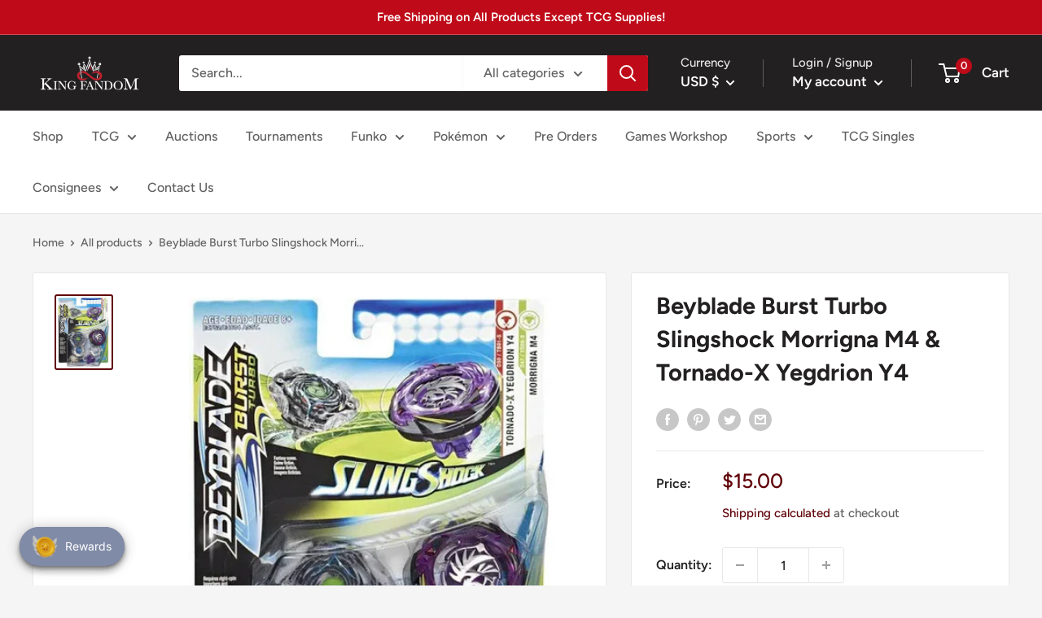

--- FILE ---
content_type: text/javascript; charset=utf-8
request_url: https://kingfandom.com/products/beyblade-burst-turbo-slingshock-morrigna-m4-tornado-x-yegdrion-y4.js
body_size: 598
content:
{"id":7869120938230,"title":"Beyblade Burst Turbo Slingshock Morrigna M4 \u0026 Tornado-X Yegdrion Y4","handle":"beyblade-burst-turbo-slingshock-morrigna-m4-tornado-x-yegdrion-y4","description":"Beyblade Burst Turbo Slingshock Morrigna M4 \u0026amp; Tornado-X Yegdrion Y4","published_at":"2022-10-13T18:34:32-07:00","created_at":"2022-10-13T18:34:31-07:00","vendor":"King Fandom","type":"Toys","tags":["Action Figures"],"price":1500,"price_min":1500,"price_max":1500,"available":false,"price_varies":false,"compare_at_price":null,"compare_at_price_min":0,"compare_at_price_max":0,"compare_at_price_varies":false,"variants":[{"id":44537918849270,"title":"Default Title","option1":"Default Title","option2":null,"option3":null,"sku":null,"requires_shipping":true,"taxable":true,"featured_image":null,"available":false,"name":"Beyblade Burst Turbo Slingshock Morrigna M4 \u0026 Tornado-X Yegdrion Y4","public_title":null,"options":["Default Title"],"price":1500,"weight":283,"compare_at_price":null,"inventory_management":"shopify","barcode":null,"requires_selling_plan":false,"selling_plan_allocations":[]}],"images":["\/\/cdn.shopify.com\/s\/files\/1\/0568\/9360\/4009\/products\/shopping-2022-10-13T183226.634.webp?v=1665711272"],"featured_image":"\/\/cdn.shopify.com\/s\/files\/1\/0568\/9360\/4009\/products\/shopping-2022-10-13T183226.634.webp?v=1665711272","options":[{"name":"Title","position":1,"values":["Default Title"]}],"url":"\/products\/beyblade-burst-turbo-slingshock-morrigna-m4-tornado-x-yegdrion-y4","media":[{"alt":null,"id":30550405218550,"position":1,"preview_image":{"aspect_ratio":0.752,"height":600,"width":451,"src":"https:\/\/cdn.shopify.com\/s\/files\/1\/0568\/9360\/4009\/products\/shopping-2022-10-13T183226.634.webp?v=1665711272"},"aspect_ratio":0.752,"height":600,"media_type":"image","src":"https:\/\/cdn.shopify.com\/s\/files\/1\/0568\/9360\/4009\/products\/shopping-2022-10-13T183226.634.webp?v=1665711272","width":451}],"requires_selling_plan":false,"selling_plan_groups":[]}